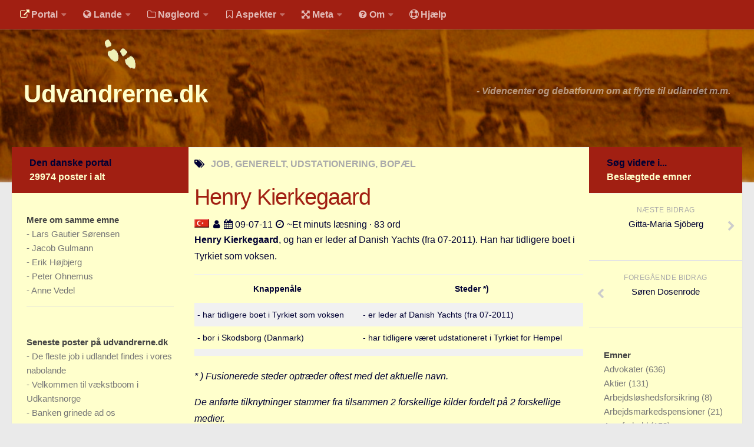

--- FILE ---
content_type: text/html
request_url: https://udvandrerne.dk/tyrkiet/job/henry-kierkegaard/
body_size: 8574
content:
<!DOCTYPE html><html class="no-js" lang="da">
<head>
  <base href="">
  <title>Henry Kierkegaard - Udvandrerne.dk</title>
<meta charset="utf-8">
<meta name="viewport" content="width=device-width, initial-scale=1.0">
<meta http-equiv="X-UA-Compatible" content="IE=edge">
<meta name="keywords" content="job, generelt, udstationering, bopael">
<meta name="robots" content="index, follow, archive">
<meta name="author" content="">
<meta name="publisher" content="JLKM">
<meta name="generator" content="http://gohugo.io/">
<meta name="name" content="Henry Kierkegaard">
<meta property="og:title" content="Henry Kierkegaard" />
<meta property="og:type" content="article" />
<meta property="og:description" content="Henry Kierkegaard, og han er ansat ved Danish Yachts. Han har tidligere boet i Tyrkiet som voksen.">
<meta property="og:url" content="https://udvandrerne.dk/tyrkiet/job/henry-kierkegaard/" />
<link rel="canonical" href="https://udvandrerne.dk/tyrkiet/job/henry-kierkegaard/">
<script>document.documentElement.className = document.documentElement.className.replace("no-js", "js");</script>
<link rel="shortcut icon" href="/public/favicon.ico"/>

<link rel="stylesheet" id="human-style-css" href="/wp-content/themes/hueman/style.css" type="text/css" media="all"/>
<link rel="stylesheet" id="human-style-css2" href="/wp-content/themes/hueman-child/style.css" type="text/css" media="all"/>
<link rel="stylesheet" id="responsive-css" href="/wp-content/themes/hueman/responsive.css" type="text/css" media="all"/>
<link rel="stylesheet" id="font-awesome-css" href="/wp-content/themes/hueman/fonts/font-awesome.min.css" type="text/css" media="all"/>
<link rel="stylesheet" href="/public/highlight/styles/github.css">
<link href="/wp-content/themes/hueman/flags/flags25.css" rel=stylesheet type="text/css">
<script src="/public/highlight/highlight.pack.js"></script>
<script>hljs.initHighlightingOnLoad();</script>
<link rel="stylesheet" id="human-style-css3" href="/wp-content/themes/hueman-child/user.css" type="text/css" media="all"/>
<link rel="stylesheet" href="/public/font/hack/css/hack.min.css">

<script type="text/javascript" src="/assets/js/jquery-2.1.1.min.js"></script>
<script type="text/javascript" src="/wp-content/themes/hueman/js/jquery.jplayer.min.js"></script>
<script type="text/javascript" src="/wp-content/themes/hueman/js/scripts.js"></script>
<script type="text/javascript" src="/assets/picturefill/picturefill.min.js"></script>
<script type="text/javascript" src="/assets/js/jquery.matchHeight-min.js"></script>
<script type="text/javascript" async defer src="/assets/js/myblog.js"></script>

</head>
<body class="single single-post single-format-standard col-3cm full-width topbar-enabled chrome">
<div id="wrapper">
  <header id="header">

  <nav class="nav-container group" id="nav-topbar">
    <div class="nav-toggle"><i class="fa fa-bars"></i></div>
    <div class="nav-text">Menu for mobil</div>
    <div class="nav-wrap container">
      <ul id="menu-default-menu" class="nav container-inner group">
        
        <li class="menu-item menu-item-type-post_type menu-item-object-page">
              <a rel="nofollow" href=""><i class='fa space1 fa-external-link marginrightsmall iconcolorinv'></i>Portal</a>
            <ul class="sub-menu">
            
          
           <li class="sub-menu-item">
                <a rel="nofollow" href="https://udvandrerne.dk/"><i class='fa space1 fa-sign-in marginrightsmall'></i>Udvandrerne.dk</a>
              </li>
          
           <li class="sub-menu-item">
                <a rel="nofollow" href="https://utvandrerne.no/"><i class='fa space1 fa-sign-in marginrightsmall'></i>Utvandrerne.no</a>
              </li>
          
           <li class="sub-menu-item">
                <a rel="nofollow" href="https://utvandrarna.se/"><i class='fa space1 fa-sign-in marginrightsmall'></i>Utvandrarna.se</a>
              </li>
          
           <li class="sub-menu-item">
                <a rel="nofollow" href="https://tyskland.dk/"><i class='fa space1 fa-sign-in marginrightsmall'></i>Tyskland.dk</a>
              </li>
          
           <li class="sub-menu-item">
                <a rel="nofollow" href="https://england.dk/"><i class='fa space1 fa-sign-in marginrightsmall'></i>England.dk</a>
              </li>
          
           <li class="sub-menu-item">
                <a rel="nofollow" href="https://rusland.dk/"><i class='fa space1 fa-sign-in marginrightsmall'></i>Rusland.dk</a>
              </li>
          
           <li class="sub-menu-item">
                <a rel="nofollow" href="https://jlkm.dk/"><i class='fa space1 fa-sign-in marginrightsmall'></i>JLKM.dk</a>
              </li>
            </ul>
          </li>
         <li class="menu-item menu-item-type-post_type menu-item-object-page">
              <a rel="nofollow" href=""><i class='fa space1 fa-globe marginrightsmall'></i>Lande</a>
            <ul class="sub-menu">
            
          
           <li class="sub-menu-item">
                <a rel="nofollow" href="/lande/tyrkiet/"><i class='fa space1 fa-globe marginrightsmall'></i>Tyrkiet</a>
              </li>
          
           <li class="sub-menu-item">
                <a rel="nofollow" href="/lande/spanien/"><i class='fa space1 fa-globe marginrightsmall'></i>Spanien</a>
              </li>
          
           <li class="sub-menu-item">
                <a rel="nofollow" href="/lande/frankrig/"><i class='fa space1 fa-globe marginrightsmall'></i>Frankrig</a>
              </li>
          
           <li class="sub-menu-item">
                <a rel="nofollow" href="/lande/sverige/"><i class='fa space1 fa-globe marginrightsmall'></i>Sverige</a>
              </li>
          
           <li class="sub-menu-item">
                <a rel="nofollow" href="/lande/norge/"><i class='fa space1 fa-globe marginrightsmall'></i>Norge</a>
              </li>
          
           <li class="sub-menu-item">
                <a rel="nofollow" href="/lande/thailand/"><i class='fa space1 fa-globe marginrightsmall'></i>Thailand</a>
              </li>
          
           <li class="sub-menu-item">
                <a rel="nofollow" href="/lande/italien/"><i class='fa space1 fa-globe marginrightsmall'></i>Italien</a>
              </li>
          
           <li class="sub-menu-item">
                <a rel="nofollow" href="/lande/graekenland/"><i class='fa space1 fa-globe marginrightsmall'></i>Grækenland</a>
              </li>
          
           <li class="sub-menu-item">
                <a rel="nofollow" href="/lande/usa/"><i class='fa space1 fa-globe marginrightsmall'></i>USA</a>
              </li>
          
           <li class="sub-menu-item">
                <a rel="nofollow" href="/lande/"><i class='fa space1 fa-globe marginrightsmall'></i>Alle</a>
              </li>
            </ul>
          </li>
         <li class="menu-item menu-item-type-post_type menu-item-object-page">
              <a rel="nofollow" href=""><i class='fa space1 fa-folder-o marginrightsmall'></i>Nøgleord</a>
            <ul class="sub-menu">
            
          
           <li class="sub-menu-item">
                <a rel="nofollow" href="/noegleord/bolig/"><i class='fa space1 fa-folder-o marginrightsmall'></i>Bolig</a>
              </li>
          
           <li class="sub-menu-item">
                <a rel="nofollow" href="/noegleord/job/"><i class='fa space1 fa-folder-o marginrightsmall'></i>Job</a>
              </li>
          
           <li class="sub-menu-item">
                <a rel="nofollow" href="/noegleord/virksomhed/"><i class='fa space1 fa-folder-o marginrightsmall'></i>Virksomhed</a>
              </li>
          
           <li class="sub-menu-item">
                <a rel="nofollow" href="/noegleord/investering/"><i class='fa space1 fa-folder-o marginrightsmall'></i>Investering</a>
              </li>
          
           <li class="sub-menu-item">
                <a rel="nofollow" href="/noegleord/pension-opsparing/"><i class='fa space1 fa-folder-o marginrightsmall'></i>Pension og opsparing</a>
              </li>
          
           <li class="sub-menu-item">
                <a rel="nofollow" href="/noegleord/forbrug/"><i class='fa space1 fa-folder-o marginrightsmall'></i>Forbrug</a>
              </li>
          
           <li class="sub-menu-item">
                <a rel="nofollow" href="/noegleord/social-sundhed/"><i class='fa space1 fa-folder-o marginrightsmall'></i>Social sikring og sundhed</a>
              </li>
          
           <li class="sub-menu-item">
                <a rel="nofollow" href="/noegleord/transport/"><i class='fa space1 fa-folder-o marginrightsmall'></i>Transport</a>
              </li>
          
           <li class="sub-menu-item">
                <a rel="nofollow" href="/noegleord/"><i class='fa fa-folder-o marginrightsmall'></i>Alle</a>
              </li>
            </ul>
          </li>
         <li class="menu-item menu-item-type-post_type menu-item-object-page">
              <a rel="nofollow" href=""><i class='fa space1 fa-bookmark-o marginrightsmall'></i>Aspekter</a>
            <ul class="sub-menu">
            
          
           <li class="sub-menu-item">
                <a rel="nofollow" href="/aspekter/koeb-salg/"><i class='fa fa-bookmark marginrightsmall'></i>Køb og salg</a>
              </li>
          
           <li class="sub-menu-item">
                <a rel="nofollow" href="/aspekter/oekonomi/"><i class='fa fa-bookmark marginrightsmall'></i>Økonomi</a>
              </li>
          
           <li class="sub-menu-item">
                <a rel="nofollow" href="/aspekter/jura-regler/"><i class='fa fa-bookmark marginrightsmall'></i>Jura og regler</a>
              </li>
          
           <li class="sub-menu-item">
                <a rel="nofollow" href="/aspekter/skatter-afgifter/"><i class='fa fa-bookmark marginrightsmall'></i>Skatter og afgifter</a>
              </li>
          
           <li class="sub-menu-item">
                <a rel="nofollow" href="/aspekter/statistik/"><i class='fa fa-bookmark marginrightsmall'></i>Statistik</a>
              </li>
          
           <li class="sub-menu-item">
                <a rel="nofollow" href="/aspekter/praktisk/"><i class='fa fa-bookmark marginrightsmall'></i>Praktisk</a>
              </li>
          
           <li class="sub-menu-item">
                <a rel="nofollow" href="/aspekter/"><i class='fa fa-bookmark marginrightsmall'></i>Alle</a>
              </li>
            </ul>
          </li>
         <li class="menu-item menu-item-type-post_type menu-item-object-page">
              <a rel="nofollow" href=""><i class='fa space1 fa-arrows-alt marginrightsmall'></i>Meta</a>
            <ul class="sub-menu">
            
          
           <li class="sub-menu-item">
                <a rel="nofollow" href="/dokumenttype/"><i class='fa space1 fa-file-text-o marginrightsmall'></i>Dokumenttyper</a>
              </li>
          
           <li class="sub-menu-item">
                <a rel="nofollow" href="/emner/"><i class='fa space1 fa-tags marginrightsmall'></i>Emner</a>
              </li>
          
           <li class="sub-menu-item">
                <a rel="nofollow" href="/skribenter/"><i class='fa space1 fa-user marginrightsmall'></i>Skribenter</a>
              </li>
          
           <li class="sub-menu-item">
                <a rel="nofollow" href="/personer/"><i class='fa space1 fa-user marginrightsmall'></i>Personer</a>
              </li>
          
           <li class="sub-menu-item">
                <a rel="nofollow" href="/steder/"><i class='fa space1 fa-building-o marginrightsmall'></i>Steder</a>
              </li>
          
           <li class="sub-menu-item">
                <a rel="nofollow" href="/kilder/"><i class='fa space1 fa-newspaper-o marginrightsmall'></i>Kilder</a>
              </li>
            </ul>
          </li>
         <li class="menu-item menu-item-type-post_type menu-item-object-page">
              <a rel="nofollow" href=""><i class='fa space1 fa-question-circle marginrightsmall'></i>Om</a>
            <ul class="sub-menu">
            
          
           <li class="sub-menu-item">
                <a rel="nofollow" href="/om/"><i class='fa space1 fa-question-circle marginrightsmall'></i>Webstedet</a>
              </li>
          
           <li class="sub-menu-item">
                <a rel="nofollow" href="/verden/bolig/webstedet-overskygge-jagten-sommerhus-ville-hjalp-hvad-sige/"><i class='fa space1 fa-question-circle marginrightsmall'></i>Forhistorien</a>
              </li>
          
           <li class="sub-menu-item">
                <a rel="nofollow" href="/verden/generelle-forhold/behandles-bidrag-kommentarer-annoncer-ytringsfriheden/"><i class='fa space1 fa-question-circle marginrightsmall'></i>Redigering</a>
              </li>
          
           <li class="sub-menu-item">
                <a rel="nofollow" href="/verden/generelle-forhold/handel-tekstannonce-privatpersoner-samlingssted-markedsplads/"><i class='fa space1 fa-question-circle marginrightsmall'></i>Tekstannoncer</a>
              </li>
          
           <li class="sub-menu-item">
                <a rel="nofollow" href="/verden/generelle-forhold/bannere-links-priser-klik/"><i class='fa space1 fa-question-circle marginrightsmall'></i>Bannere</a>
              </li>
            </ul>
          </li>
         
            <li class="menu-item menu-item-type-post_type menu-item-object-page">
              <a rel="nofollow" href="/hjaelp/"><i class='fa space1 fa-life-ring marginrightsmall'></i>Hjælp</a>
            </li>
         </ul>
    </div>
        <div class="container">
      <div class="container-inner">
       
  </div>
    
  </div>
  </nav>
  
  <div class="container group">
    <div class="container-inner">
        


      <div class="group pad">
        <div class="group pad">
<h1 class="site-title">
        
        
                <a rel="home" href="https://udvandrerne.dk">
                Udvandrerne.dk</a>
                
        
</h1>
<span class="site-description">
 - 
Videncenter og debatforum om at flytte til udlandet m.m. </span>
        </div>
      </div>
    </div>
    
  </div>
  

</header>


  <div class="container" id="page">
    <div class="container-inner">
      <div class="main">
        <div class="main-inner group">
          <section class="content">
            <div class="page-title pad group">
                   <i class="fa fa-tags"></i><span>
                    
                    
                   JOB,  GENERELT,  UDSTATIONERING, BOPÆL
                    </span>
            </div>
            <div class="pad group">
              <article
                  class="post type-post status-publish format-standard has-post-thumbnail hentry category-australien tag-bondi-beach tag-city2surf tag-sydney">
                  <div class="post-inner group">
                  <header>
                  <h1 class="post-title brown">Henry Kierkegaard</h1>
                  

                  <p>
                              
            
            
            
            
            
                
                
                
                
                
            <img src="/wp-content/themes/hueman/flags/blank.gif" class="flag flag-tr" alt="Flag" />
            <strong></strong>
                
            
            
            <span class='fa space1 fa-user'></span>
            
            
                    
    <a href="/skribenter/" rel="author">
            </a>
    
               <span class='fa space1 fa-calendar'></span>
                09-07-11 <span class='fa space1 fa-clock-o'></span> ~Et minuts læsning · 83 ord
                  </p>
                  </header>
                  <div class="entry">
                    <div class="entry-inner">
                      
                      <p><strong>Henry Kierkegaard</strong>, og han er leder af Danish Yachts (fra 07-2011). Han har tidligere boet i Tyrkiet som voksen.</p>

<table>
<thead>
<tr>
<th>Knappenåle</th>
<th>Steder *)</th>
</tr>
</thead>

<tbody>
<tr>
<td>- har tidligere boet i Tyrkiet som voksen</td>
<td>- er leder af Danish Yachts (fra 07-2011)</td>
</tr>

<tr>
<td>- bor i Skodsborg (Danmark)</td>
<td>- har tidligere været udstationeret i Tyrkiet for Hempel</td>
</tr>

<tr>
<td></td>
<td></td>
</tr>
</tbody>
</table>

<p><em>* ) Fusionerede steder optræder oftest med det aktuelle navn.</em></p>

<p><em>De anførte tilknytninger stammer fra tilsammen 2 forskellige kilder fordelt på 2 forskellige medier.</em></p>

<p>Nationalitet: Dansk.</p>

<p>Seneste opdatering af tabel: 08-07-2011</p>

                      
                    </div>
                    </div>
                  </div>
                  

                
              </article>
              
              
        



    

        

        	<div id="share">
		<h3 class="widget-title">
		Del denne post
		</h3>
		<div class="dropdown share">
			<ul class="social">
				<li>
					<a href="http://www.facebook.com/sharer/sharer.php?u=http://udvandrerne.dk%2ftyrkiet%2fjob%2fhenry-kierkegaard%2f" target="_blank" title="Facebook" class="facebook"><i class="fa fa-facebook-square marginleftsmall marginrightsmall"></i>Facebook</a>
				</li>
				<li>
					<a href="http://twitter.com/intent/tweet?status=Henry%20Kierkegaard-http://udvandrerne.dk%2ftyrkiet%2fjob%2fhenry-kierkegaard%2f" target="_blank" title="Twitter" class="twitter"><i class="fa fa-twitter-square marginleftsmall marginrightsmall"></i>Twitter</a>
				</li>
				<li>
					<a href="http://plus.google.com/share?url=http://udvandrerne.dk%2ftyrkiet%2fjob%2fhenry-kierkegaard%2f" target="_blank" title="Google+" class="googleplus"><i class="fa fa-google-plus-square marginleftsmall marginrightsmall"></i>Google+</a>
				</li>
				<li>
					<a href="http://del.icio.us/post?url=http://udvandrerne.dk%2ftyrkiet%2fjob%2fhenry-kierkegaard%2f" target="_blank" title="Delicious" class="delicious"><i class="fa fa-delicious marginleftsmall marginrightsmall"></i>Delicious</a>
				</li>
				<li>
					<a href="http://www.stumbleupon.com/submit?url=http://udvandrerne.dk%2ftyrkiet%2fjob%2fhenry-kierkegaard%2f" target="_blank" title="StumbleUpon" class="stumbleupon"><i class="fa fa-stumbleupon-circle marginleftsmall marginrightsmall"></i>StumbleUpon</a>
				</li>
				<li>
					<a href="http://www.reddit.com/submit?url=http://udvandrerne.dk%2ftyrkiet%2fjob%2fhenry-kierkegaard%2f" target="_blank" title="Reddit" class="reddit"><i class="fa fa-reddit marginleftsmall marginrightsmall"></i>Reddit</a>
				</li>
				<li>
					<a href="http://www.linkedin.com/shareArticle?mini=true&url=http://udvandrerne.dk%2ftyrkiet%2fjob%2fhenry-kierkegaard%2f&title=Henry%20Kierkegaard&source=" target="_blank" title="LinkedIn" class="linkedin"><i class="fa fa-linkedin-square marginleftsmall marginrightsmall"></i>LinkedIn</a>
				</li>
				<li>
					<a href="http://news.ycombinator.com/submitlink?u=http://udvandrerne.dk%2ftyrkiet%2fjob%2fhenry-kierkegaard%2f&t=Henry%20Kierkegaard" target="_blank" title="Hacker News" class="hackernews"><i class="fa fa-hacker-news marginleftsmall marginrightsmall"></i>Hacker News</a>
				</li>
			</ul>
		</div>
	</div>

            </div>
          </section>
          <nav>
        <!-- left sidebar start -->
          <div class="sidebar s1">
    <a class="sidebar-toggle" title="Expand Sidebar"><i class="fa icon-sidebar-toggle"></i></a>
  <div class="sidebar-content">
      <div class="sidebar-top group">
        Den danske portal
        <div class="brandcolorinv">
        29974 poster i alt
        </div>
    </div>
  




  






  
















    
  <div class="widget">
    <div class="widget-sub">
    
    
    <h3 class="widget-title">
        Mere om samme emne 
    </h3>
    <ul class="category-list">
        
        <li>- <a class="archive-article-title" href="https://udvandrerne.dk/argentina/job/lars-gautier-soerensen/">Lars Gautier Sørensen</a></li>
        
        <li>- <a class="archive-article-title" href="https://udvandrerne.dk/graekenland/job/jacob-gulmann/">Jacob Gulmann</a></li>
        
        <li>- <a class="archive-article-title" href="https://udvandrerne.dk/spanien/job/erik-hoejbjerg/">Erik Højbjerg</a></li>
        
        <li>- <a class="archive-article-title" href="https://udvandrerne.dk/schweiz/bolig/peter-ohnemus/">Peter Ohnemus</a></li>
        
        <li>- <a class="archive-article-title" href="https://udvandrerne.dk/kina/job/anne-vedel/">Anne Vedel</a></li>
        
    </ul>
    
    </div>
</div>
  
      
    
      
  
  
      
      
<div class="widget">
    <div class="widget-sub">
    <h3 class="widget-title">
        Seneste poster på udvandrerne.dk
    </h3>
        <ul class="category-list">
        
      <li>- <a class="archive-article-title" href="https://udvandrerne.dk/nordeuropa/job/fleste-udlandet-findes-nabolande-arbejdsmarkedet-hovedparten/">De fleste job i udlandet findes i vores nabolande</a></li>
    
      <li>- <a class="archive-article-title" href="https://udvandrerne.dk/norge/job/velkommen-vaekstboom-udkantsnorge-konferencehotel-udkantsdanmark/">Velkommen til vækstboom i Udkantsnorge</a></li>
    
      <li>- <a class="archive-article-title" href="https://udvandrerne.dk/verden/virksomhed/banken-grinede-vaekstvirksomheder-begraense-stiller-kapital/">Banken grinede ad os</a></li>
    
      <li>- <a class="archive-article-title" href="https://udvandrerne.dk/usa/virksomhed/kalder-ivaerksaettermagnet-amerikanske-uretfaerdigt-vestkystens/">Boston kalder</a></li>
    
      <li>- <a class="archive-article-title" href="https://udvandrerne.dk/usa/virksomhed/fitbay-stifter-succes-kraever-modetoejs-startupen-medstifter/">Dansk Fitbay-stifter: Succes i USA kræver 100 pct. fokus</a></li>
    
      <li>- <a class="archive-article-title" href="https://udvandrerne.dk/italien/bolig/feriebolig-sicilien-drastiske-metoder-lyder-sandt-lille/">Køb en feriebolig på Sicilien for en euro</a></li>
    
      <li>- <a class="archive-article-title" href="https://udvandrerne.dk/marokko/pension-opsparing/dobbeltbeskatningsoverenskomst-skrevet-artikel-jurist/">Den fransk-marokkanske dobbeltbeskatningsoverenskomst</a></li>
    
      <li>- <a class="archive-article-title" href="https://udvandrerne.dk/spanien/bolig/aabnet-toneangivende-attraktive-udenlandsk-feriebolig-huspriser/">Boligmarkedet i Spanien er igen åbnet</a></li>
    
      <li>- <a class="archive-article-title" href="https://udvandrerne.dk/hong-kong/job/tutors-behandles-stjerner-milliard-industri-branchen-hjaelpelaererne/">Tutors behandles som stjerner</a></li>
    
      <li>- <a class="archive-article-title" href="https://udvandrerne.dk/skandinavien/bolig/advarer-nordisk-samfundsoekonomien-herhjemme-advarslen-alvorlig/">IMF advarer mod nordisk boligboble</a></li>
    
    </ul>
    </div>
</div>

  </div>
<!-- left sidebar-content end -->
</div>
          <!-- left sidebar end -->
          <!-- right sidebar start -->
          <div class="sidebar s2">
  <a class="sidebar-toggle" title="Expand Sidebar"><i class="fa icon-sidebar-toggle"></i></a>
  <div class="sidebar-content">
    <div class="sidebar-top group">
        Søg videre i...
        <div class="brandcolorinv">
        Beslægtede emner
         </div>
    </div>
         <ul class="post-nav group">
      <li class="next">
        
        <a href="https://udvandrerne.dk/sverige/bolig/gitta-maria-sjoeberg/" rel="next">
          <i class="fa fa-chevron-right"></i>
          <strong>Næste bidrag</strong>
          <span>Gitta-Maria Sjöberg</span>
        </a>
        
      </li>
      <li class="previous">
        
        <a href="https://udvandrerne.dk/schweiz/job/soeren-dosenrode/" rel="prev">
          <i class="fa fa-chevron-left"></i>
          <strong>Foregående bidrag</strong>
          <span>Søren Dosenrode</span>
        </a>
        
      </li>
    </ul>
    <div class="widget">
<div class="widget-sub">
    <h3 class="widget-title">Emner
    </h3>
        <ul class="category-list"><li class="category-list-item">
                <a class="category-list-link" href="/emner/advokater">Advokater
                </a>
                <span class="category-list-count"> (636)</span>
            </li><li class="category-list-item">
                <a class="category-list-link" href="/emner/aktier">Aktier
                </a>
                <span class="category-list-count"> (131)</span>
            </li><li class="category-list-item">
                <a class="category-list-link" href="/emner/arbejdsloeshedsforsikring">Arbejdsløshedsforsikring
                </a>
                <span class="category-list-count"> (8)</span>
            </li><li class="category-list-item">
                <a class="category-list-link" href="/emner/arbejdsmarkedspensioner">Arbejdsmarkedspensioner
                </a>
                <span class="category-list-count"> (21)</span>
            </li><li class="category-list-item">
                <a class="category-list-link" href="/emner/arveforhold">Arveforhold
                </a>
                <span class="category-list-count"> (153)</span>
            </li><li class="category-list-item">
                <a class="category-list-link" href="/emner/au-pair">Au pair
                </a>
                <span class="category-list-count"> (31)</span>
            </li><li class="category-list-item">
                <a class="category-list-link" href="/emner/baade">Både
                </a>
                <span class="category-list-count"> (410)</span>
            </li><li class="category-list-item">
                <a class="category-list-link" href="/emner/babyudstyr">Babyudstyr
                </a>
                <span class="category-list-count"> (25)</span>
            </li><li class="category-list-item">
                <a class="category-list-link" href="/emner/bankhemmelighed">Bankhemmelighed
                </a>
                <span class="category-list-count"> (38)</span>
            </li><li class="category-list-item">
                <a class="category-list-link" href="/emner/begraenset-skattepligt">Begrænset skattepligt
                </a>
                <span class="category-list-count"> (36)</span>
            </li><li class="category-list-item">
                <a class="category-list-link" href="/emner/beskatningsret">Beskatningsret
                </a>
                <span class="category-list-count"> (128)</span>
            </li><li class="category-list-item">
                <a class="category-list-link" href="/emner/biler">Biler
                </a>
                <span class="category-list-count"> (498)</span>
            </li><li class="category-list-item">
                <a class="category-list-link" href="/emner/boeger">Bøger
                </a>
                <span class="category-list-count"> (27)</span>
            </li><li class="category-list-item">
                <a class="category-list-link" href="/emner/boernetoej">Børnetøj
                </a>
                <span class="category-list-count"> (15)</span>
            </li><li class="category-list-item">
                <a class="category-list-link" href="/emner/bofaellesskab">Bofællesskab
                </a>
                <span class="category-list-count"> (9)</span>
            </li><li class="category-list-item">
                <a class="category-list-link" href="/emner/bolig">Bolig
                </a>
                <span class="category-list-count"> (1)</span>
            </li><li class="category-list-item">
                <a class="category-list-link" href="/emner/boligbytte">Boligbytte
                </a>
                <span class="category-list-count"> (3)</span>
            </li><li class="category-list-item">
                <a class="category-list-link" href="/emner/boligejendomme">Boligejendomme
                </a>
                <span class="category-list-count"> (89)</span>
            </li><li class="category-list-item">
                <a class="category-list-link" href="/emner/boligejere">Boligejere
                </a>
                <span class="category-list-count"> (957)</span>
            </li><li class="category-list-item">
                <a class="category-list-link" href="/emner/boligkoeb">Boligkøb
                </a>
                <span class="category-list-count"> (1839)</span>
            </li><li class="category-list-item">
                <a class="category-list-link" href="/emner/boliglaan">Boliglån
                </a>
                <span class="category-list-count"> (55)</span>
            </li><li class="category-list-item">
                <a class="category-list-link" href="/emner/boligleje">Boligleje
                </a>
                <span class="category-list-count"> (50)</span>
            </li><li class="category-list-item">
                <a class="category-list-link" href="/emner/boligsalg">Boligsalg
                </a>
                <span class="category-list-count"> (980)</span>
            </li><li class="category-list-item">
                <a class="category-list-link" href="/emner/boligskat">Boligskat
                </a>
                <span class="category-list-count"> (12)</span>
            </li><li class="category-list-item">
                <a class="category-list-link" href="/emner/boligskatte-forum">Boligskatte forum
                </a>
                <span class="category-list-count"> (1)</span>
            </li><li class="category-list-item">
                <a class="category-list-link" href="/emner/boligudlejning">Boligudlejning
                </a>
                <span class="category-list-count"> (286)</span>
            </li><li class="category-list-item">
                <a class="category-list-link" href="/emner/bopael">Bopæl
                </a>
                <span class="category-list-count"> (12085)</span>
            </li><li class="category-list-item">
                <a class="category-list-link" href="/emner/briller">Briller
                </a>
                <span class="category-list-count"> (43)</span>
            </li><li class="category-list-item">
                <a class="category-list-link" href="/emner/bureaukrati">Bureaukrati
                </a>
                <span class="category-list-count"> (248)</span>
            </li><li class="category-list-item">
                <a class="category-list-link" href="/emner/byhuse">Byhuse
                </a>
                <span class="category-list-count"> (64)</span>
            </li><li class="category-list-item">
                <a class="category-list-link" href="/emner/delejerskab">Delejerskab
                </a>
                <span class="category-list-count"> (283)</span>
            </li><li class="category-list-item">
                <a class="category-list-link" href="/emner/deltid">Deltid
                </a>
                <span class="category-list-count"> (9)</span>
            </li><li class="category-list-item">
                <a class="category-list-link" href="/emner/dobbeltbeskatningsaftale">Dobbeltbeskatningsaftale
                </a>
                <span class="category-list-count"> (303)</span>
            </li><li class="category-list-item">
                <a class="category-list-link" href="/emner/dykning">Dykning
                </a>
                <span class="category-list-count"> (2)</span>
            </li><li class="category-list-item">
                <a class="category-list-link" href="/emner/efterloen">Efterløn
                </a>
                <span class="category-list-count"> (63)</span>
            </li><li class="category-list-item">
                <a class="category-list-link" href="/emner/ejendomme">Ejendomme
                </a>
                <span class="category-list-count"> (962)</span>
            </li><li class="category-list-item">
                <a class="category-list-link" href="/emner/ejendomsmaeglere">Ejendomsmæglere
                </a>
                <span class="category-list-count"> (519)</span>
            </li><li class="category-list-item">
                <a class="category-list-link" href="/emner/ejendomsskat">Ejendomsskat
                </a>
                <span class="category-list-count"> (38)</span>
            </li><li class="category-list-item">
                <a class="category-list-link" href="/emner/ejendomsskatter">Ejendomsskatter
                </a>
                <span class="category-list-count"> (45)</span>
            </li><li class="category-list-item">
                <a class="category-list-link" href="/emner/ejendomsvaerdiskat">Ejendomsværdiskat
                </a>
                <span class="category-list-count"> (123)</span>
            </li><li class="category-list-item">
                <a class="category-list-link" href="/emner/eksport">Eksport
                </a>
                <span class="category-list-count"> (17)</span>
            </li><li class="category-list-item">
                <a class="category-list-link" href="/emner/energi">Energi
                </a>
                <span class="category-list-count"> (78)</span>
            </li><li class="category-list-item">
                <a class="category-list-link" href="/emner/erhvervsejendomme">Erhvervsejendomme
                </a>
                <span class="category-list-count"> (161)</span>
            </li><li class="category-list-item">
                <a class="category-list-link" href="/emner/erhvervspraktik">Erhvervspraktik
                </a>
                <span class="category-list-count"> (6)</span>
            </li><li class="category-list-item">
                <a class="category-list-link" href="/emner/ferieboliger">Ferieboliger
                </a>
                <span class="category-list-count"> (1699)</span>
            </li><li class="category-list-item">
                <a class="category-list-link" href="/emner/fjernarbejde">Fjernarbejde
                </a>
                <span class="category-list-count"> (3)</span>
            </li><li class="category-list-item">
                <a class="category-list-link" href="/emner/fly">Fly
                </a>
                <span class="category-list-count"> (601)</span>
            </li><li class="category-list-item">
                <a class="category-list-link" href="/emner/flytning">Flytning
                </a>
                <span class="category-list-count"> (178)</span>
            </li><li class="category-list-item">
                <a class="category-list-link" href="/emner/foedevarer">Fødevarer
                </a>
                <span class="category-list-count"> (193)</span>
            </li><li class="category-list-item">
                <a class="category-list-link" href="/emner/foertidspension">Førtidspension
                </a>
                <span class="category-list-count"> (236)</span>
            </li><li class="category-list-item">
                <a class="category-list-link" href="/emner/folkepension">Folkepension
                </a>
                <span class="category-list-count"> (216)</span>
            </li><li class="category-list-item">
                <a class="category-list-link" href="/emner/fonde-projekter">Fonde projekter
                </a>
                <span class="category-list-count"> (25)</span>
            </li><li class="category-list-item">
                <a class="category-list-link" href="/emner/formueskat">Formueskat
                </a>
                <span class="category-list-count"> (43)</span>
            </li><li class="category-list-item">
                <a class="category-list-link" href="/emner/forretningsaftale">Forretningsaftale
                </a>
                <span class="category-list-count"> (1)</span>
            </li><li class="category-list-item">
                <a class="category-list-link" href="/emner/forskerskat">Forskerskat
                </a>
                <span class="category-list-count"> (6)</span>
            </li><li class="category-list-item">
                <a class="category-list-link" href="/emner/fradrag">Fradrag
                </a>
                <span class="category-list-count"> (114)</span>
            </li><li class="category-list-item">
                <a class="category-list-link" href="/emner/fraflytningsskat">Fraflytningsskat
                </a>
                <span class="category-list-count"> (43)</span>
            </li><li class="category-list-item">
                <a class="category-list-link" href="/emner/goer-det-selv">Gør det selv
                </a>
                <span class="category-list-count"> (19)</span>
            </li><li class="category-list-item">
                <a class="category-list-link" href="/emner/golf">Golf
                </a>
                <span class="category-list-count"> (118)</span>
            </li><li class="category-list-item">
                <a class="category-list-link" href="/emner/graensehandel">Grænsehandel
                </a>
                <span class="category-list-count"> (51)</span>
            </li><li class="category-list-item">
                <a class="category-list-link" href="/emner/graensependling">Grænsependling
                </a>
                <span class="category-list-count"> (278)</span>
            </li><li class="category-list-item">
                <a class="category-list-link" href="/emner/grunde-jord">Grunde jord
                </a>
                <span class="category-list-count"> (703)</span>
            </li><li class="category-list-item">
                <a class="category-list-link" href="/emner/grundskoler">Grundskoler
                </a>
                <span class="category-list-count"> (219)</span>
            </li><li class="category-list-item">
                <a class="category-list-link" href="/emner/haandvaerksarbejde">Håndværksarbejde
                </a>
                <span class="category-list-count"> (42)</span>
            </li><li class="category-list-item">
                <a class="category-list-link" href="/emner/helaarsboliger">Helårsboliger
                </a>
                <span class="category-list-count"> (338)</span>
            </li><li class="category-list-item">
                <a class="category-list-link" href="/emner/hospitaler">Hospitaler
                </a>
                <span class="category-list-count"> (186)</span>
            </li><li class="category-list-item">
                <a class="category-list-link" href="/emner/hovedjob">Hovedjob
                </a>
                <span class="category-list-count"> (5)</span>
            </li><li class="category-list-item">
                <a class="category-list-link" href="/emner/hvidevarer">Hvidevarer
                </a>
                <span class="category-list-count"> (86)</span>
            </li><li class="category-list-item">
                <a class="category-list-link" href="/emner/hytter">Hytter
                </a>
                <span class="category-list-count"> (49)</span>
            </li><li class="category-list-item">
                <a class="category-list-link" href="/emner/import">Import
                </a>
                <span class="category-list-count"> (20)</span>
            </li><li class="category-list-item">
                <a class="category-list-link" href="/emner/indrejse-forum">Indrejse forum
                </a>
                <span class="category-list-count"> (5)</span>
            </li><li class="category-list-item">
                <a class="category-list-link" href="/emner/indrejseregler">Indrejseregler
                </a>
                <span class="category-list-count"> (593)</span>
            </li><li class="category-list-item">
                <a class="category-list-link" href="/emner/internet">Internet
                </a>
                <span class="category-list-count"> (164)</span>
            </li><li class="category-list-item">
                <a class="category-list-link" href="/emner/isenkram">Isenkram
                </a>
                <span class="category-list-count"> (257)</span>
            </li><li class="category-list-item">
                <a class="category-list-link" href="/emner/it">It
                </a>
                <span class="category-list-count"> (567)</span>
            </li><li class="category-list-item">
                <a class="category-list-link" href="/emner/jagt">Jagt
                </a>
                <span class="category-list-count"> (55)</span>
            </li><li class="category-list-item">
                <a class="category-list-link" href="/emner/jobmuligheder">Jobmuligheder
                </a>
                <span class="category-list-count"> (188)</span>
            </li><li class="category-list-item">
                <a class="category-list-link" href="/emner/kaeledyr">Kæledyr
                </a>
                <span class="category-list-count"> (126)</span>
            </li><li class="category-list-item">
                <a class="category-list-link" href="/emner/kapitalpension">Kapitalpension
                </a>
                <span class="category-list-count"> (46)</span>
            </li><li class="category-list-item">
                <a class="category-list-link" href="/emner/kirker">Kirker
                </a>
                <span class="category-list-count"> (23)</span>
            </li><li class="category-list-item">
                <a class="category-list-link" href="/emner/korruption">Korruption
                </a>
                <span class="category-list-count"> (68)</span>
            </li><li class="category-list-item">
                <a class="category-list-link" href="/emner/kriminelle-penge">Kriminelle penge
                </a>
                <span class="category-list-count"> (56)</span>
            </li><li class="category-list-item">
                <a class="category-list-link" href="/emner/landejendomme-vingaarde">Landejendomme vingårde
                </a>
                <span class="category-list-count"> (271)</span>
            </li><li class="category-list-item">
                <a class="category-list-link" href="/emner/ledelse">Ledelse
                </a>
                <span class="category-list-count"> (332)</span>
            </li><li class="category-list-item">
                <a class="category-list-link" href="/emner/legetoej">Legetøj
                </a>
                <span class="category-list-count"> (16)</span>
            </li><li class="category-list-item">
                <a class="category-list-link" href="/emner/lejligheder">Lejligheder
                </a>
                <span class="category-list-count"> (2410)</span>
            </li><li class="category-list-item">
                <a class="category-list-link" href="/emner/loen-arbejdsforhold">Løn arbejdsforhold
                </a>
                <span class="category-list-count"> (186)</span>
            </li><li class="category-list-item">
                <a class="category-list-link" href="/emner/luksus">Luksus
                </a>
                <span class="category-list-count"> (67)</span>
            </li><li class="category-list-item">
                <a class="category-list-link" href="/emner/lystfiskeri">Lystfiskeri
                </a>
                <span class="category-list-count"> (6)</span>
            </li><li class="category-list-item">
                <a class="category-list-link" href="/emner/marginalskat">Marginalskat
                </a>
                <span class="category-list-count"> (8)</span>
            </li><li class="category-list-item">
                <a class="category-list-link" href="/emner/medicin">Medicin
                </a>
                <span class="category-list-count"> (58)</span>
            </li><li class="category-list-item">
                <a class="category-list-link" href="/emner/medier">Medier
                </a>
                <span class="category-list-count"> (78)</span>
            </li><li class="category-list-item">
                <a class="category-list-link" href="/emner/menneskerettigheder">Menneskerettigheder
                </a>
                <span class="category-list-count"> (64)</span>
            </li><li class="category-list-item">
                <a class="category-list-link" href="/emner/midlertidig-flytning">Midlertidig flytning
                </a>
                <span class="category-list-count"> (1)</span>
            </li><li class="category-list-item">
                <a class="category-list-link" href="/emner/miljoe">Miljø
                </a>
                <span class="category-list-count"> (12)</span>
            </li><li class="category-list-item">
                <a class="category-list-link" href="/emner/moebler">Møbler
                </a>
                <span class="category-list-count"> (324)</span>
            </li><li class="category-list-item">
                <a class="category-list-link" href="/emner/moms">Moms
                </a>
                <span class="category-list-count"> (125)</span>
            </li><li class="category-list-item">
                <a class="category-list-link" href="/emner/nethandel">Nethandel
                </a>
                <span class="category-list-count"> (50)</span>
            </li><li class="category-list-item">
                <a class="category-list-link" href="/emner/nybyggeri">Nybyggeri
                </a>
                <span class="category-list-count"> (266)</span>
            </li><li class="category-list-item">
                <a class="category-list-link" href="/emner/obligationer">Obligationer
                </a>
                <span class="category-list-count"> (16)</span>
            </li><li class="category-list-item">
                <a class="category-list-link" href="/emner/oekologi">Økologi
                </a>
                <span class="category-list-count"> (5)</span>
            </li><li class="category-list-item">
                <a class="category-list-link" href="/emner/offshore">Offshore
                </a>
                <span class="category-list-count"> (45)</span>
            </li><li class="category-list-item">
                <a class="category-list-link" href="/emner/ombygning">Ombygning
                </a>
                <span class="category-list-count"> (32)</span>
            </li><li class="category-list-item">
                <a class="category-list-link" href="/emner/outlets">Outlets
                </a>
                <span class="category-list-count"> (16)</span>
            </li><li class="category-list-item">
                <a class="category-list-link" href="/emner/overgangsydelse">Overgangsydelse
                </a>
                <span class="category-list-count"> (1)</span>
            </li><li class="category-list-item">
                <a class="category-list-link" href="/emner/overnatning">Overnatning
                </a>
                <span class="category-list-count"> (197)</span>
            </li><li class="category-list-item">
                <a class="category-list-link" href="/emner/oversaettelse">Oversættelse
                </a>
                <span class="category-list-count"> (71)</span>
            </li><li class="category-list-item">
                <a class="category-list-link" href="/emner/parjura">Parjura
                </a>
                <span class="category-list-count"> (16)</span>
            </li><li class="category-list-item">
                <a class="category-list-link" href="/emner/pension-med-loebende-udbetaling">Pension med løbende udbetaling
                </a>
                <span class="category-list-count"> (139)</span>
            </li><li class="category-list-item">
                <a class="category-list-link" href="/emner/pensionsafkastbeskatning">Pensionsafkastbeskatning
                </a>
                <span class="category-list-count"> (17)</span>
            </li><li class="category-list-item">
                <a class="category-list-link" href="/emner/privattegnede-pensioner">Privattegnede pensioner
                </a>
                <span class="category-list-count"> (59)</span>
            </li><li class="category-list-item">
                <a class="category-list-link" href="/emner/raadgivning">Rådgivning
                </a>
                <span class="category-list-count"> (315)</span>
            </li><li class="category-list-item">
                <a class="category-list-link" href="/emner/raekkehuse">Rækkehuse
                </a>
                <span class="category-list-count"> (36)</span>
            </li><li class="category-list-item">
                <a class="category-list-link" href="/emner/realkredit">Realkredit
                </a>
                <span class="category-list-count"> (8)</span>
            </li><li class="category-list-item">
                <a class="category-list-link" href="/emner/registreringsafgift">Registreringsafgift
                </a>
                <span class="category-list-count"> (22)</span>
            </li><li class="category-list-item">
                <a class="category-list-link" href="/emner/rekruttering">Rekruttering
                </a>
                <span class="category-list-count"> (35)</span>
            </li><li class="category-list-item">
                <a class="category-list-link" href="/emner/ressourcer">Ressourcer
                </a>
                <span class="category-list-count"> (23)</span>
            </li><li class="category-list-item">
                <a class="category-list-link" href="/emner/restauranter">Restauranter
                </a>
                <span class="category-list-count"> (183)</span>
            </li><li class="category-list-item">
                <a class="category-list-link" href="/emner/revisorer">Revisorer
                </a>
                <span class="category-list-count"> (167)</span>
            </li><li class="category-list-item">
                <a class="category-list-link" href="/emner/samkoersel">Samkørsel
                </a>
                <span class="category-list-count"> (103)</span>
            </li><li class="category-list-item">
                <a class="category-list-link" href="/emner/service">Service
                </a>
                <span class="category-list-count"> (478)</span>
            </li><li class="category-list-item">
                <a class="category-list-link" href="/emner/skattegaeld">Skattegæld
                </a>
                <span class="category-list-count"> (7)</span>
            </li><li class="category-list-item">
                <a class="category-list-link" href="/emner/ski">Ski
                </a>
                <span class="category-list-count"> (42)</span>
            </li><li class="category-list-item">
                <a class="category-list-link" href="/emner/sko">Sko
                </a>
                <span class="category-list-count"> (33)</span>
            </li><li class="category-list-item">
                <a class="category-list-link" href="/emner/skoeder">Skøder
                </a>
                <span class="category-list-count"> (734)</span>
            </li><li class="category-list-item">
                <a class="category-list-link" href="/emner/skoenhedsprodukter">Skønhedsprodukter
                </a>
                <span class="category-list-count"> (18)</span>
            </li><li class="category-list-item">
                <a class="category-list-link" href="/emner/smykker-ure">Smykker ure
                </a>
                <span class="category-list-count"> (127)</span>
            </li><li class="category-list-item">
                <a class="category-list-link" href="/emner/sport">Sport
                </a>
                <span class="category-list-count"> (63)</span>
            </li><li class="category-list-item">
                <a class="category-list-link" href="/emner/sprog">Sprog
                </a>
                <span class="category-list-count"> (118)</span>
            </li><li class="category-list-item">
                <a class="category-list-link" href="/emner/statsborgerskab">Statsborgerskab
                </a>
                <span class="category-list-count"> (93)</span>
            </li><li class="category-list-item">
                <a class="category-list-link" href="/emner/stemmeret">Stemmeret
                </a>
                <span class="category-list-count"> (84)</span>
            </li><li class="category-list-item">
                <a class="category-list-link" href="/emner/studieophold">Studieophold
                </a>
                <span class="category-list-count"> (2790)</span>
            </li><li class="category-list-item">
                <a class="category-list-link" href="/emner/su">Su
                </a>
                <span class="category-list-count"> (9)</span>
            </li><li class="category-list-item">
                <a class="category-list-link" href="/emner/svenskefaelden">Svenskefælden
                </a>
                <span class="category-list-count"> (17)</span>
            </li><li class="category-list-item">
                <a class="category-list-link" href="/emner/tandlaeger">Tandlæger
                </a>
                <span class="category-list-count"> (160)</span>
            </li><li class="category-list-item">
                <a class="category-list-link" href="/emner/tasker">Tasker
                </a>
                <span class="category-list-count"> (44)</span>
            </li><li class="category-list-item">
                <a class="category-list-link" href="/emner/tillidshverv">Tillidshverv
                </a>
                <span class="category-list-count"> (2)</span>
            </li><li class="category-list-item">
                <a class="category-list-link" href="/emner/tilskud">Tilskud
                </a>
                <span class="category-list-count"> (37)</span>
            </li><li class="category-list-item">
                <a class="category-list-link" href="/emner/toej">Tøj
                </a>
                <span class="category-list-count"> (88)</span>
            </li><li class="category-list-item">
                <a class="category-list-link" href="/emner/told">Told
                </a>
                <span class="category-list-count"> (58)</span>
            </li><li class="category-list-item">
                <a class="category-list-link" href="/emner/tyverisikring">Tyverisikring
                </a>
                <span class="category-list-count"> (33)</span>
            </li><li class="category-list-item">
                <a class="category-list-link" href="/emner/udenlandsk-pant">Udenlandsk pant
                </a>
                <span class="category-list-count"> (22)</span>
            </li><li class="category-list-item">
                <a class="category-list-link" href="/emner/udenlandsk-pension">Udenlandsk pension
                </a>
                <span class="category-list-count"> (10)</span>
            </li><li class="category-list-item">
                <a class="category-list-link" href="/emner/udlandsdanskere">Udlandsdanskere
                </a>
                <span class="category-list-count"> (138)</span>
            </li><li class="category-list-item">
                <a class="category-list-link" href="/emner/udsigtsboliger">Udsigtsboliger
                </a>
                <span class="category-list-count"> (108)</span>
            </li><li class="category-list-item">
                <a class="category-list-link" href="/emner/udstationering">Udstationering
                </a>
                <span class="category-list-count"> (1753)</span>
            </li><li class="category-list-item">
                <a class="category-list-link" href="/emner/villaer">Villaer
                </a>
                <span class="category-list-count"> (1024)</span>
            </li><li class="category-list-item">
                <a class="category-list-link" href="/emner/vindmoeller">Vindmøller
                </a>
                <span class="category-list-count"> (25)</span>
            </li><li class="category-list-item">
                <a class="category-list-link" href="/emner/virksomhedsetablering">Virksomhedsetablering
                </a>
                <span class="category-list-count"> (390)</span>
            </li></ul>
    </div></div>
  </div>
  <!-- right sidebar-content end -->
</div>

          <!-- right sidebar end -->
          </nav>
        </div>
      </div>
    </div>
  </div>
  <footer id="footer">
  <section class="container" id="footer-bottom">
    <div class="container-inner">
      <a id="back-to-top" href="#"><i class="fa fa-angle-up"></i></a>
      <div class="pad group">
        <div class="grid">
          <div id="copyright">
            <p><br>
            <a href="https://jlkm.dk" target="_blank"><img src="/icons/JLKM60x41.png" alt="" /></a> Copyright &#xA9; 2017-18. All Rights Reserved. Videreudvikling af temaet <a href="http://github.com/coderzh/hugo-rapid-theme" target="_blank">Rapid/Hueman</a>. Genereret med <a href="//gohugo.io" target="_blank">Hugo</a> 0.57.2.</p>
          </div>
          
        </div>
        
      </div>
    </div>
    
  </section>
  
</footer>

</div>
</body>
</html>


--- FILE ---
content_type: text/css
request_url: https://udvandrerne.dk/wp-content/themes/hueman-child/user.css
body_size: 1382
content:
/* custom colors, etc */

::selection {
    background-color: #a11f12;
}

::-moz-selection {
    background-color: #a11f12;
}

a,
.themeform label .required,
#flexslider-featured .flex-direction-nav .flex-next:hover,
#flexslider-featured .flex-direction-nav .flex-prev:hover,
.post-hover:hover .post-title a,
.post-title a:hover,
.s1 .post-nav li a:hover i,
.content .post-nav li a:hover i,
.post-related a:hover,
.s1 .widget_rss ul li a,
#footer .widget_rss ul li a,
.s1 .widget_calendar a,
#footer .widget_calendar a,
.s1 .alx-tab .tab-item-category a,
.s1 .alx-posts .post-item-category a,
.s1 .alx-tab li:hover .tab-item-title a,
.s1 .alx-tab li:hover .tab-item-comment a,
.s1 .alx-posts li:hover .post-item-title a,
#footer .alx-tab .tab-item-category a,
#footer .alx-posts .post-item-category a,
#footer .alx-tab li:hover .tab-item-title a,
#footer .alx-tab li:hover .tab-item-comment a,
#footer .alx-posts li:hover .post-item-title a,
.comment-tabs li.active a,
.comment-awaiting-moderation,
.child-menu a:hover,
.child-menu .current_page_item > a,
.wp-pagenavi a {
    color: #a11f12;
}

.themeform input[type="submit"],
.themeform button[type="submit"],
.s1 .sidebar-top,
.s1 .sidebar-toggle,
#flexslider-featured .flex-control-nav li a.flex-active,
.post-tags a:hover,
.s1 .widget_calendar caption,
#footer .widget_calendar caption,
.author-bio .bio-avatar:after,
.commentlist li.bypostauthor > .comment-body:after,
.commentlist li.comment-author-admin > .comment-body:after {
    background-color: #a11f12;
}

.post-format .format-container {
    border-color: #a11f12;
}

.s1 .alx-tabs-nav li.active a,
#footer .alx-tabs-nav li.active a,
.comment-tabs li.active a,
.wp-pagenavi a:hover,
.wp-pagenavi a:active,
.wp-pagenavi span.current {
    border-bottom-color: #a11f12 !important;
}

.s2 .post-nav li a:hover i,
.s2 .widget_rss ul li a,
.s2 .widget_calendar a,
.s2 .alx-tab .tab-item-category a,
.s2 .alx-posts .post-item-category a,
.s2 .alx-tab li:hover .tab-item-title a,
.s2 .alx-tab li:hover .tab-item-comment a,
.s2 .alx-posts li:hover .post-item-title a {
    color: #e2864d;
}

.s2 .sidebar-top,
.s2 .sidebar-toggle,
.post-comments,
.jp-play-bar,
.jp-volume-bar-value,
.s2 .widget_calendar caption {
    background-color: #a11f12;
}

.s2 .alx-tabs-nav li.active a {
    border-bottom-color: #e2864d;
}

.post-comments span:before {
    border-right-color: #e2864d;
}

/*header*/
.home-icon {
    float: left;
    margin-right: 5px;
    border: 1px solid #f5f5f5;
}

#nav-topbar.nav-container, .nav-container {
    /* background: none; */
    background-color: #a11f12;
    transition: all 0.3s ease-in-out;
}

.nav > li {
    font-weight: 600;
}

.site-title a {
    float: right;
}

.nav-cs-icon {
    display: none;
    margin-top: 5px;
    height: 40px;
    width: 40px;
    float: left;
}

.menu-item-text {
    color: rgba(255, 255, 255, 0.4);
}

/*/header*/

.post-tags .tag-link-1 {
    font-size: 8pt;
}

.post-tags .tag-link-2 {
    font-size: 9pt;
}

.post-tags .tag-link-3 {
    font-size: 9.5pt;
}

.post-tags .tag-link-4 {
    font-size: 10pt;
}

.post-tags .tag-link-5 {
    font-size: 10.5pt;
}

.post-tags .tag-link-6 {
    font-size: 11pt;
}

.post-tags .tag-link-7 {
    font-size: 11.5pt;
}

.post-tags .tag-link-8 {
    font-size: 12pt;
}

.post-tags .tag-link-9 {
    font-size: 12.5pt;
}

.post-tags .tag-link-10 {
    font-size: 12.5pt;
}

.post-tags .tag-link-11 {
    font-size: 13pt;
}

.post-tags .tag-link-12 {
    font-size: 13.5pt;
}

.post-tags .tag-link-13 {
    font-size: 14pt;
}

.post-tags .tag-link-14 {
    font-size: 14.5pt;
}

.post-tags .tag-link-15 {
    font-size: 15pt;
}

.post-tags .tag-link-16 {
    font-size: 15pt;
}

.post-tags .tag-link-17 {
    font-size: 15pt;
}

.post-tags .tag-link-18 {
    font-size: 15pt;
}

.post-tags .tag-link-19 {
    font-size: 15pt;
}

.post-tags .tag-link-20 {
    font-size: 15pt;
}

.post-tags .tag-link-21 {
    font-size: 16pt;
}

.post-tags .tag-link-22 {
    font-size: 16.5pt;
}

.post-tags .tag-link-23 {
    font-size: 17pt;
}

.post-tags .tag-link-24 {
    font-size: 17.5pt;
}

.post-tags .tag-link-25 {
    font-size: 18pt;
}

.social-tooltip i {
    color: #dddddd;
}

.entry .gist table, .entry table.mEvent {
    text-align: left;
}

.entry .gist table td, .entry table.mEvent td {
    text-align: left;
}

.post-byline a {
    text-decoration: underline;
}

.post-byline a:hover {
    color: #a11f12;
    text-decoration: none;
}

.entry ul.ghStarred li {
    list-style-type: none;
    margin-bottom: 1em;
    border-bottom: 1px solid #ececec;
}

.ghStarred img {
    height: 50px;
    margin-left: 0;
    margin-right: 0.5em;
    float: left;
}